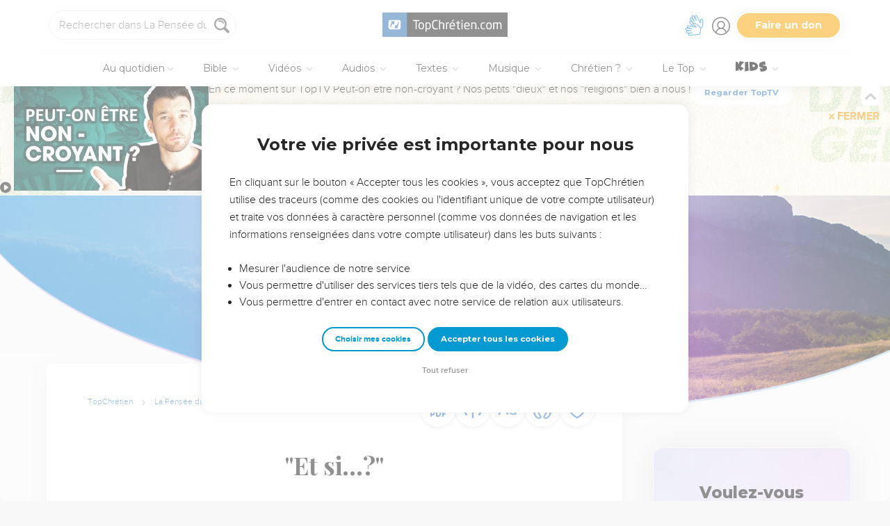

--- FILE ---
content_type: image/svg+xml
request_url: https://s.topchretien.com/static/img/logo-svg/pdj.7254b2b8159c.svg
body_size: 4656
content:
<?xml version="1.0" encoding="utf-8"?>
<!-- Generator: Adobe Illustrator 22.0.1, SVG Export Plug-In . SVG Version: 6.00 Build 0)  -->
<svg version="1.1" id="Calque_1" xmlns="http://www.w3.org/2000/svg" xmlns:xlink="http://www.w3.org/1999/xlink" x="0px" y="0px"
	 viewBox="0 0 137.6 91.5" style="enable-background:new 0 0 137.6 91.5;" xml:space="preserve">
<style>
	.st0{fill:#FFFFFF;}
</style>
<title>pdj</title>
<path class="st0" d="M30.6,50.5c0.5,0,0.9-0.3,1.3-1c0.7-1.2,1.4-2.6,2.2-4.2c0.8-1.6,1.5-3.3,2.3-5.1c0.2,0,0.3-0.1,0.4-0.1
	c0.1,0,0.3-0.1,0.4-0.1c1.2-0.3,2.5-0.7,3.8-1.2c1.3-0.5,2.6-1.1,3.9-1.8c1.3-0.7,2.5-1.5,3.7-2.4c1.2-0.9,2.2-1.9,3.1-3
	c0.9-1.1,1.7-2.2,2.3-3.5c0.6-1.2,1-2.6,1.2-3.9c0.1-1.2,0.1-2.3-0.2-3.2c-0.3-0.9-0.6-1.7-1.2-2.3c-0.5-0.6-1.2-1.2-1.9-1.6
	c-0.7-0.4-1.5-0.7-2.3-0.9c-0.8-0.2-1.6-0.3-2.5-0.4c-0.8,0-1.6,0-2.3,0c-1.9,0.2-3.7,0.6-5.5,1.2c-1.8,0.7-3.5,1.5-5.2,2.5
	c-1.7,1-3.2,2.1-4.7,3.3c-1.5,1.2-2.8,2.5-4,3.7c-1.2,1.3-2.2,2.5-3,3.7c-0.8,1.2-1.4,2.3-1.8,3.2c-0.1,0.2-0.2,0.5-0.1,0.9
	c0.1,0.3,0.2,0.7,0.3,1.1c0.2,0.4,0.4,0.7,0.7,1.1c0.3,0.4,0.5,0.6,0.8,0.9c0.3,0.2,0.5,0.4,0.8,0.4c0.3,0,0.5,0,0.6-0.3
	c0.5-1.1,1.1-2.3,1.9-3.5c0.8-1.3,1.7-2.5,2.7-3.7c1-1.2,2.1-2.4,3.4-3.6c1.2-1.2,2.5-2.2,3.8-3.1c1.3-0.9,2.7-1.6,4.1-2.2
	c1.4-0.6,2.9-0.9,4.3-0.9c4.2-0.2,5.9,1.8,5.2,6c-0.2,1-0.6,2.1-1.3,3.2c-0.7,1.1-1.5,2.1-2.6,3.1c-1.1,1-2.3,1.9-3.6,2.7
	c-1.3,0.8-2.8,1.4-4.2,1.9c0.8-1.9,1.5-3.8,2.1-5.6c0.6-1.8,1.1-3.4,1.4-4.8c0.2-0.7,0.1-1.3-0.3-1.7c-0.3-0.4-0.8-0.7-1.3-0.8
	c-0.5-0.1-1.1,0-1.6,0.2c-0.5,0.2-0.9,0.7-1.2,1.3c-0.7,1.8-1.5,3.8-2.1,5.8c-0.7,2.1-1.4,4.1-2.2,6.3c-0.5,0-1.1,0-1.6-0.1
	c-0.5,0-1.1-0.1-1.6-0.2c-0.5-0.1-0.9-0.2-1.4-0.3c-0.4-0.1-0.8-0.3-1-0.5c-0.3-0.2-0.6-0.2-0.8,0c-0.2,0.2-0.4,0.4-0.4,0.7
	c-0.1,0.3-0.1,0.7,0,1c0.1,0.4,0.3,0.7,0.5,0.9c0.6,0.5,1.3,0.8,2.2,0.9c0.9,0.2,1.9,0.3,3,0.2c-0.4,1.1-0.9,2.2-1.3,3.3
	c-0.4,1.1-0.9,2.2-1.4,3.2c-0.2,0.4-0.2,0.9,0,1.4c0.2,0.5,0.5,0.9,0.9,1.3C29.8,50.3,30.2,50.5,30.6,50.5z M117,20.5
	c0-0.1-0.1-0.1-0.2-0.2c-0.1,0-0.2,0-0.3,0c-0.1,0-0.2,0.1-0.3,0.2c-0.3,0.3-0.7,0.8-1.3,1.5c-0.6,0.7-1.2,1.4-1.9,2.3
	c-0.7,0.8-1.4,1.7-2.2,2.6c-0.8,0.9-1.5,1.7-2.3,2.4c-0.7,0.7-1.4,1.3-2,1.7c-0.6,0.5-1.1,0.7-1.4,0.6c-0.4,0-0.7-0.3-0.7-0.7
	c0-0.4,0-0.9,0.1-1.4v0c0.3,0.1,0.6,0.1,0.9,0c0.4-0.1,0.8-0.2,1.2-0.5c0.6-0.4,1.2-0.8,1.7-1.3c0.5-0.5,1-1,1.5-1.6
	c0.4-0.6,0.8-1.2,1.2-1.8c0.3-0.6,0.6-1.2,0.8-1.9c0.1-0.3,0.1-0.7,0.2-1.1c0-0.4,0-0.9-0.1-1.3c-0.1-0.4-0.3-0.7-0.6-0.9
	c-0.3-0.2-0.7-0.3-1.4-0.2c-0.9,0.1-1.7,0.5-2.6,1c-0.9,0.6-1.7,1.3-2.5,2.1c-0.8,0.8-1.5,1.6-2.1,2.5c-0.5,0.6-1.1,1.3-1.7,2
	c-0.7,0.8-1.4,1.7-2.2,2.6c-0.8,0.9-1.5,1.7-2.3,2.4c-0.7,0.7-1.4,1.3-2,1.7c-0.6,0.5-1.1,0.7-1.4,0.6c-0.4,0-0.7-0.3-0.7-0.7
	c0-0.4,0-0.9,0.1-1.4v0c0.3,0.1,0.6,0.1,0.9,0c0.4-0.1,0.8-0.2,1.2-0.5c0.6-0.4,1.2-0.8,1.7-1.3c0.5-0.5,1-1,1.5-1.6
	c0.4-0.6,0.8-1.2,1.2-1.8c0.3-0.6,0.6-1.2,0.8-1.9c0.1-0.3,0.1-0.7,0.2-1.1c0-0.4,0-0.9-0.1-1.3c-0.1-0.4-0.3-0.7-0.6-0.9
	c-0.3-0.2-0.7-0.3-1.4-0.2c-0.9,0.1-1.7,0.5-2.6,1c-0.7,0.4-1.3,0.9-1.9,1.5c-0.1,0-0.1,0-0.2,0.1c-0.2,0.2-0.6,0.5-1.1,0.9
	c-0.5,0.4-1.1,0.8-1.8,1.4c-0.7,0.5-1.4,1.1-2.3,1.7c-0.8,0.6-1.7,1.3-2.5,1.9c-0.2-0.4-0.3-0.8-0.4-1.2c-0.1-0.4-0.2-0.7-0.1-1
	c0.1-0.3,0.2-0.7,0.4-1.1c0.2-0.4,0.4-0.7,0.8-0.9c0.1,0,0.3-0.1,0.4,0c0.1,0,0.3,0.1,0.3,0.1c0.1,0.1,0.1,0.2,0.1,0.3
	c0,0.1-0.1,0.2-0.2,0.4c0,0.3,0,0.4,0.1,0.5c0.1,0.1,0.3,0.1,0.5,0c0.2-0.1,0.4-0.2,0.6-0.5c0.2-0.2,0.3-0.5,0.4-0.9
	c0.1-0.5,0.1-0.9,0-1.2c-0.1-0.3-0.3-0.5-0.5-0.7c-0.2-0.1-0.5-0.2-0.9-0.2c-0.3,0-0.7,0-1.1,0.1c-0.7,0.2-1.3,0.4-1.9,0.8
	c-0.6,0.4-1.1,0.8-1.6,1.3c-0.5,0.5-0.8,0.9-1.1,1.3c-0.3,0.4-0.5,0.8-0.5,1c0,0,0,0,0,0.1c-0.4,0.4-0.7,0.8-0.9,1.1
	c-0.4,0.5-0.8,1-1.2,1.4c-0.4,0.4-0.8,0.9-1.2,1.4c-0.4,0.5-1,1.1-1.7,1.9c-0.2,0.2-0.3,0.3-0.5,0.5c-0.2,0.2-0.4,0.4-0.6,0.6
	c-0.2,0.2-0.4,0.4-0.6,0.5c-0.2,0.2-0.3,0.3-0.4,0.3c-0.2,0.2-0.3,0.1-0.3-0.2c0-0.3,0.1-0.6,0.3-1c0.2-0.4,0.3-0.8,0.5-1.1
	c0.2-0.4,0.3-0.6,0.3-0.7c0.3-0.5,0.5-1,0.7-1.4c0.2-0.4,0.4-0.8,0.6-1.1c0.2-0.3,0.4-0.7,0.6-1c0.2-0.3,0.4-0.7,0.7-1.2
	c0.3-0.5,0.3-0.9,0.2-1.3c-0.1-0.3-0.3-0.6-0.6-0.8c-0.3-0.2-0.6-0.3-0.9-0.3c-0.3,0-0.6,0-0.7,0l-0.1,0c-0.7,0.1-1.3,0.3-1.8,0.6
	c-0.6,0.3-1.1,0.8-1.7,1.3c-0.5,0.6-1.1,1.2-1.6,1.9c-0.5,0.7-1.1,1.5-1.6,2.4c0.2-0.5,0.4-0.9,0.5-1.2c0.1-0.3,0.3-0.5,0.4-0.7
	c0.1-0.2,0.3-0.4,0.4-0.7c0.2-0.2,0.4-0.6,0.6-1.1c0.2-0.5,0.2-0.9-0.1-1.2c-0.2-0.3-0.6-0.4-1-0.5c-0.4,0-0.9,0.1-1.4,0.3
	c-0.5,0.2-0.9,0.6-1.2,1.1C66.4,29,66,30,65.5,31c-0.2,0.2-0.3,0.4-0.5,0.6c-0.6,0.7-1.2,1.4-1.9,2.3c-0.7,0.8-1.4,1.7-2.2,2.6
	c-0.8,0.9-1.5,1.7-2.3,2.4c-0.7,0.7-1.4,1.3-2,1.7c-0.6,0.5-1.1,0.7-1.4,0.6c-0.4,0-0.7-0.3-0.7-0.7c0-0.4,0-0.9,0.1-1.4v0
	c0.3,0.1,0.6,0.1,0.9,0c0.4-0.1,0.8-0.2,1.2-0.5c0.6-0.4,1.2-0.8,1.7-1.3c0.5-0.5,1-1,1.5-1.6c0.4-0.6,0.8-1.2,1.2-1.8
	c0.3-0.6,0.6-1.2,0.8-1.9c0.1-0.3,0.1-0.7,0.2-1.1c0-0.4,0-0.9-0.1-1.3c-0.1-0.4-0.3-0.7-0.6-0.9c-0.3-0.2-0.7-0.3-1.4-0.2
	c-0.9,0.1-1.7,0.5-2.6,1c-0.9,0.6-1.7,1.3-2.5,2.1c-0.8,0.8-1.6,1.7-2.2,2.7c-0.7,1-1.3,2-1.7,3c-0.4,1-0.8,2-0.9,2.9
	c-0.2,0.9-0.2,1.7,0,2.4c0.2,0.7,0.6,1.2,1.2,1.5c0.6,0.3,1.5,0.4,2.6,0.3c0.8-0.1,1.7-0.5,2.6-1.2c0.9-0.7,1.8-1.5,2.8-2.5
	c0.9-1,1.8-2,2.7-3.1c0.6-0.8,1.2-1.6,1.8-2.3c-0.6,1.6-1.3,3.3-2,5.2c-0.2,0.4-0.2,0.8,0,1.2c0.2,0.4,0.4,0.6,0.7,0.7
	c0.3,0.1,0.7,0.1,1.1,0c0.4-0.1,0.9-0.5,1.2-1c0.5-0.6,1-1.3,1.5-2.2c0.5-0.9,1.1-1.8,1.6-2.8c0.6-1,1.2-2,1.8-3
	c0.6-1,1.3-1.9,2-2.7l-0.3,0.6c-0.3,0.6-0.6,1.2-0.9,1.9c-0.3,0.7-0.6,1.3-0.8,2c-0.2,0.7-0.4,1.3-0.6,1.9c-0.1,0.6-0.2,1.2-0.2,1.7
	c0,0.7,0.3,1.3,0.6,1.7c0.4,0.4,0.9,0.5,1.7,0.4c0.7-0.1,1.4-0.4,2-0.9c0.6-0.5,1.2-1,1.7-1.7c0.5-0.6,1-1.3,1.5-2
	c0.5-0.7,0.9-1.3,1.3-1.8c0.9-1.2,1.8-2.4,2.6-3.6c0.2-0.3,0.4-0.6,0.6-0.9c0,0.1,0,0.2,0,0.3c0.2,0.9,0.4,1.7,0.7,2.5
	c-0.6,0.5-1.2,1.1-1.7,1.6c-0.5,0.5-1,1-1.4,1.4c-0.4,0.4-0.7,0.8-0.9,1.2c-0.2,0.4-0.3,0.7-0.3,0.9c0,0.4,0.2,0.7,0.4,1
	c0.2,0.3,0.6,0.6,1,0.7c0.5,0.2,1,0.2,1.7,0.1c0.7-0.1,1.5-0.4,2.4-0.9c1.3-0.7,2.3-1.6,3-2.6c0.7-1,1.1-2,1-3.1
	c0-0.5-0.2-1.1-0.5-1.7c1-1,2.1-2,3.2-3c-0.3,0.5-0.5,1-0.8,1.5c-0.4,1-0.8,2-0.9,2.9c-0.2,0.9-0.2,1.7,0,2.4
	c0.2,0.7,0.6,1.2,1.2,1.5c0.6,0.3,1.5,0.4,2.6,0.3c0.8-0.1,1.7-0.5,2.6-1.2c0.9-0.7,1.8-1.5,2.8-2.5c0.9-1,1.8-2,2.7-3.1
	c0.1-0.2,0.2-0.3,0.4-0.5c-0.1,0.2-0.1,0.5-0.2,0.7c-0.2,0.9-0.2,1.7,0,2.4c0.2,0.7,0.6,1.2,1.2,1.5c0.6,0.3,1.5,0.4,2.6,0.3
	c0.8-0.1,1.7-0.5,2.6-1.2c0.9-0.7,1.8-1.5,2.8-2.5c0.9-1,1.8-2,2.7-3.1c0.9-1.1,1.7-2.2,2.4-3.2c0.7-1,1.3-1.9,1.8-2.6
	c0.5-0.8,0.8-1.3,1-1.5C117.1,20.7,117.1,20.6,117,20.5z M106.1,25.7c0.5-0.8,1-1.5,1.5-2.1c0.5-0.6,1-1.1,1.4-1.4
	c0.4-0.4,0.7-0.5,0.8-0.5c0,0,0,0,0.1,0.1c0,0,0,0.1,0,0.1c0,0.1,0,0.2-0.1,0.3c-0.1,0.1-0.1,0.3-0.3,0.6c-0.2,0.3-0.4,0.7-0.7,1.2
	c-0.3,0.5-0.6,1-1,1.6c-0.4,0.5-0.8,1-1.2,1.5c-0.4,0.4-0.9,0.8-1.3,0.9c-0.2,0.1-0.3,0.1-0.3,0C105.2,27.2,105.6,26.4,106.1,25.7z
	 M94.1,28c0.5-0.8,1-1.5,1.5-2.1c0.5-0.6,1-1.1,1.4-1.4c0.4-0.4,0.7-0.5,0.8-0.5c0,0,0,0,0.1,0.1c0,0,0,0.1,0,0.1
	c0,0.1,0,0.2-0.1,0.3c-0.1,0.1-0.1,0.3-0.3,0.6c-0.2,0.3-0.4,0.7-0.7,1.2c-0.3,0.5-0.6,1-1,1.6c-0.4,0.5-0.8,1-1.2,1.5
	c-0.4,0.4-0.9,0.8-1.3,0.9c-0.2,0.1-0.3,0.1-0.3,0C93.3,29.5,93.6,28.7,94.1,28z M56.2,35.3c0.5-0.8,1-1.5,1.5-2.1
	c0.5-0.6,1-1.1,1.4-1.4c0.4-0.4,0.7-0.5,0.8-0.5c0,0,0,0,0.1,0.1c0,0,0,0.1,0,0.1c0,0.1,0,0.2-0.1,0.3c-0.1,0.1-0.1,0.3-0.3,0.6
	c-0.2,0.3-0.4,0.7-0.7,1.2c-0.3,0.5-0.6,1-1,1.6c-0.4,0.5-0.8,1-1.2,1.5c-0.4,0.4-0.9,0.8-1.3,0.9c-0.2,0.1-0.3,0.1-0.3,0
	C55.3,36.9,55.7,36.1,56.2,35.3z M83.2,36.4c-0.1,0.3-0.3,0.6-0.5,0.8c-0.3,0.2-0.5,0.3-0.9,0.4c-0.3,0-0.6-0.1-0.8-0.3
	c-0.1-0.1,0-0.4,0.4-0.7c0.4-0.3,0.9-0.8,1.4-1.4l0.1,0.1C83.3,35.7,83.3,36,83.2,36.4z M96.8,19c0.2-0.1,0.4-0.2,0.6-0.5
	c0.3-0.2,0.5-0.4,0.6-0.6c0.7-0.6,1.5-1.2,2.2-1.7c0.7-0.5,1.5-0.9,2.3-1.2c0.5-0.2,0.8-0.4,0.9-0.6c0.1-0.2-0.1-0.4-0.6-0.6
	c-0.4-0.2-0.9-0.2-1.5-0.1c-0.6,0.1-1.1,0.3-1.6,0.6c-0.6,0.4-1.2,0.8-1.7,1.4c-0.5,0.6-0.8,1.2-1.1,1.8c-0.3,0.7-0.5,1.2-0.5,1.3
	C96.6,19,96.7,19.1,96.8,19z M77,60.2c-0.2-0.6-0.6-1-1.1-1.3c-0.6-0.3-1.4-0.3-2.5-0.1c-0.8,0.2-1.5,0.5-2.2,1
	c-0.7,0.5-1.3,1-1.9,1.7c-0.6,0.6-1.1,1.3-1.5,2c-0.4,0.7-0.8,1.4-1,2.1c-0.8,1-1.4,2.1-1.9,3.1c-0.5,1.1-0.8,2.1-1,3
	c0,0.4,0,0.8,0,1.2c0.1,0.4,0.2,0.8,0.5,1.1c0.3,0.3,0.6,0.6,1,0.8c0.4,0.2,1,0.2,1.6,0.1c0.7-0.1,1.5-0.4,2.3-0.8
	c0.8-0.4,1.5-1,2.3-1.7c0.7-0.7,1.4-1.4,2.1-2.3c0.7-0.9,1.2-1.8,1.7-2.8c1-0.7,2-1.6,3-2.6c0,0.1-0.1,0.1-0.1,0.2
	c-0.3,0.7-0.6,1.3-0.8,2c-0.2,0.7-0.4,1.3-0.6,1.9c-0.1,0.6-0.2,1.2-0.2,1.7c0,0.8,0.3,1.3,0.6,1.7c0.4,0.4,0.9,0.5,1.7,0.4
	c0.6-0.1,1.1-0.3,1.7-0.6c0.5-0.3,1-0.7,1.4-1.2c0.4-0.5,0.9-1,1.3-1.5c0.4-0.5,0.8-1.1,1.1-1.6l0.6-0.9c0,0,0,0.1,0,0.1
	c0,0.2-0.1,0.3-0.2,0.5c-0.1,0.2-0.2,0.4-0.3,0.6c-0.1,0.2-0.2,0.4-0.3,0.5c-0.1,0.2-0.1,0.3-0.1,0.4c0,0.8,0.2,1.3,0.5,1.8
	c0.3,0.4,0.8,0.6,1.6,0.4c0.7-0.1,1.4-0.4,2-0.9c0.6-0.5,1.2-1,1.7-1.7c0.5-0.6,1-1.3,1.5-2c0.5-0.7,0.9-1.3,1.3-1.8
	c0.4-0.4,0.7-0.9,1-1.4c-0.5,1.3-1,2.6-1.6,4.1c-0.2,0.4-0.2,0.8,0,1.2c0.2,0.4,0.4,0.6,0.7,0.7c0.3,0.1,0.7,0.1,1.1,0
	c0.4-0.1,0.9-0.5,1.2-1c0.4-0.4,0.7-1,1.1-1.7c0.4-0.7,0.8-1.4,1.2-2.2c0.4-0.8,0.8-1.6,1.2-2.4c0.4-0.8,0.9-1.6,1.3-2.4
	c0.5-0.8,0.9-1.5,1.5-2.1c0.5-0.7,1.1-1.2,1.6-1.7c-0.3,0.5-0.6,1.1-0.8,1.6c-0.3,0.5-0.5,1.1-0.7,1.6c0,0.3,0.1,0.5,0.5,0.6
	c0.3,0.1,0.8,0.1,1.2,0.1c0.5-0.1,1-0.2,1.5-0.5c0.5-0.3,0.9-0.6,1.2-1.1c0.2-0.4,0.6-0.9,1-1.5c0.4-0.6,0.7-1.2,1-1.7
	c0.2-0.5,0.3-1,0.1-1.3c-0.1-0.3-0.3-0.6-0.6-0.8c-0.3-0.2-0.6-0.3-0.9-0.3c-0.3,0-0.5,0-0.7,0l-0.1,0c-0.7,0.1-1.3,0.3-1.8,0.6
	c-0.6,0.3-1.1,0.8-1.7,1.3c-0.5,0.6-1.1,1.2-1.6,1.9c-0.5,0.7-1.1,1.5-1.6,2.4c0.2-0.5,0.4-0.9,0.5-1.2c0.1-0.3,0.3-0.5,0.4-0.7
	c0.1-0.2,0.3-0.4,0.4-0.7c0.2-0.2,0.4-0.6,0.6-1.1c0.2-0.5,0.2-0.9-0.1-1.2c-0.2-0.3-0.6-0.4-1-0.5c-0.4,0-0.9,0.1-1.4,0.3
	c-0.5,0.2-0.9,0.6-1.2,1.1c-0.5,1-1,2-1.4,3.1c-0.4,0.4-0.7,0.8-1,1.2c-0.4,0.5-0.8,1-1.2,1.4c-0.4,0.4-0.8,0.9-1.2,1.4
	c-0.4,0.5-1,1.1-1.7,1.9c-0.2,0.2-0.3,0.3-0.5,0.5c-0.2,0.2-0.4,0.4-0.6,0.6s-0.4,0.4-0.6,0.5C89.2,65.9,89.1,66,89,66
	c-0.2,0.2-0.3,0.1-0.3-0.2c0-0.3,0.1-0.6,0.3-1c0.2-0.4,0.3-0.8,0.5-1.1c0.2-0.4,0.3-0.6,0.3-0.7c0.3-0.5,0.5-1,0.7-1.4
	c0.2-0.4,0.4-0.7,0.6-1.1c0.2-0.3,0.4-0.7,0.6-1c0.2-0.3,0.5-0.7,0.7-1.1c0.3-0.5,0.3-1,0.2-1.3c-0.2-0.4-0.4-0.6-0.7-0.8
	c-0.3-0.2-0.6-0.3-1-0.3c-0.3,0-0.6,0-0.6,0.1c-0.1,0.1-0.2,0.1-0.2,0.2c-0.1,0.1-0.2,0.1-0.2,0.2l-0.1,0.1
	c-0.4,0.4-0.8,0.8-1.2,1.3c-0.2,0.2-0.3,0.5-0.5,0.7c-0.2,0.2-0.3,0.4-0.4,0.7c-0.4,0.7-0.9,1.4-1.3,2.2c-0.4,0.8-0.9,1.6-1.4,2.4
	c-0.5,0.8-1,1.6-1.5,2.3c-0.5,0.7-1,1.4-1.6,1.9l0,0c-0.1,0.2-0.2,0.3-0.4,0.4c-0.2,0.1-0.2,0.1-0.2-0.1c0-0.2,0-0.4,0.1-0.7
	c0.1-0.3,0.2-0.6,0.3-1c0.2-0.4,0.3-0.7,0.4-1.1c0.1-0.3,0.3-0.6,0.4-0.9c0.1-0.2,0.2-0.4,0.2-0.4c0.3-0.5,0.5-1,0.7-1.4
	c0.2-0.4,0.4-0.8,0.6-1.1c0.2-0.3,0.4-0.7,0.6-1c0.2-0.3,0.4-0.7,0.7-1.1c0.3-0.5,0.4-1,0.3-1.3c-0.1-0.3-0.3-0.6-0.6-0.8
	c-0.3-0.2-0.6-0.3-1-0.3c-0.3,0-0.6,0-0.8,0.1c-0.3,0.1-0.6,0.4-0.9,0.8c-0.3,0.4-0.7,0.9-1.1,1.5c0,0,0,0,0,0c0,0,0,0,0,0
	c-0.6,0.7-1.3,1.5-2,2.4c-0.7,0.9-1.6,1.7-2.5,2.4c0.3-0.8,0.5-1.6,0.6-2.4C77.2,61.5,77.2,60.8,77,60.2z M69.9,71
	c-0.5,0.4-0.9,0.6-1.3,0.6c-0.4,0.1-0.6-0.1-0.7-0.4c-0.1-0.3,0-0.8,0.2-1.4c0.3,0.1,0.6,0.2,0.9,0.2c0.3,0,0.6,0,1-0.1
	c0.2,0,0.4-0.1,0.7-0.2c0.2-0.1,0.5-0.1,0.7-0.2C70.9,70.2,70.4,70.7,69.9,71z M75.2,62.9c-0.1,0.5-0.3,1.1-0.6,1.8
	c-0.3,0.7-0.7,1.3-1.1,2c-0.5,0.2-0.9,0.4-1.4,0.6c-0.5,0.2-1,0.3-1.5,0.4c-0.3,0.1-0.6,0.1-0.8,0.1c-0.2,0-0.5,0-0.7-0.1
	c0.6-0.9,1.2-1.8,2-2.7c0.8-0.9,1.6-1.6,2.4-2c0.1-0.1,0.1-0.3,0-0.4c-0.1-0.2-0.3-0.3-0.5-0.5c-0.2-0.2-0.4-0.3-0.7-0.4
	c-0.3-0.1-0.5-0.2-0.8-0.2c0.4-0.3,0.8-0.5,1.3-0.6c0.6-0.2,1-0.2,1.4-0.1c0.3,0.1,0.6,0.3,0.7,0.5c0.2,0.2,0.2,0.5,0.2,0.9
	C75.3,62.3,75.3,62.6,75.2,62.9z M54.6,80c1.7-1.8,3.3-3.9,4.8-6.5c1.5-2.5,2.9-5.5,4.1-8.8c0.3-0.8,0.7-1.7,1.1-2.8
	c0.5-1.1,1-2.2,1.6-3.4c0.6-1.2,1.2-2.4,1.8-3.7c0.6-1.2,1.2-2.4,1.8-3.4c0.6-1,1.1-2,1.5-2.7c0.4-0.8,0.8-1.3,1-1.6
	c0.3-0.4,0.4-0.7,0.5-1.2c0-0.4-0.1-0.8-0.3-1.1c-0.2-0.3-0.5-0.5-0.9-0.6c-0.4-0.1-0.8,0-1.3,0.4c-0.9,0.4-2,1-3.3,1.8
	c-1.4,0.8-2.8,1.8-4.4,2.9c-1.6,1.1-3.2,2.3-4.8,3.6c-1.6,1.3-3.1,2.6-4.4,4c-1.3,1.3-2.4,2.7-3.3,4c-0.9,1.3-1.4,2.5-1.5,3.6
	c-0.1,0.6,0,1.1,0.3,1.6c0.3,0.5,0.7,0.9,1.2,1.1c0.5,0.3,1.2,0.3,1.9,0.3c0.7-0.1,1.5-0.4,2.3-1c0.4-0.3,0.7-0.6,0.8-0.7
	c0.1-0.2,0.2-0.3,0.1-0.4c0-0.1-0.1-0.2-0.3-0.3c-0.1-0.1-0.3-0.3-0.3-0.5c-0.1-0.2-0.1-0.5-0.1-0.8c0-0.3,0.2-0.8,0.4-1.3
	c0.5-1,1.1-2,1.9-3.1c0.8-1.1,1.7-2.2,2.7-3.3c1-1.1,2.1-2.2,3.2-3.3c1.1-1.1,2.2-2.1,3.3-3c-0.9,1.3-1.7,2.6-2.4,4
	c-0.8,1.4-1.5,2.7-2.1,4c-0.6,1.3-1.2,2.4-1.6,3.5c-0.5,1.1-0.8,1.9-1.1,2.5c-2.1,5.1-4.3,9.1-6.5,12.1c-2.3,3-4.5,4.7-6.7,5.2
	c-0.6,0.1-1.2,0.1-1.8,0c-0.6-0.1-1.1-0.3-1.5-0.6c-0.4-0.3-0.7-0.7-0.9-1.1c-0.2-0.5-0.3-1-0.1-1.6c0.2-0.9,0.5-1.7,1.1-2.6
	c0.6-0.9,1.3-1.6,2.2-2.1c0.9-0.5,1.9-0.8,3-0.9c1.1,0,2.3,0.4,3.5,1.2c0.2,0.1,0.4,0.1,0.6-0.1c0.2-0.2,0.3-0.4,0.4-0.8
	c0.1-0.3,0.1-0.7,0.1-1.1c0-0.4-0.1-0.8-0.2-1.2c-0.1-0.4-0.3-0.7-0.5-1c-0.2-0.3-0.5-0.4-0.9-0.5c-0.9-0.1-1.9,0-2.9,0.2
	c-1,0.2-2,0.6-3,1.1c-1,0.5-1.9,1.1-2.8,1.9c-0.9,0.8-1.6,1.6-2.3,2.5c-0.7,0.9-1.2,1.9-1.6,3c-0.4,1.1-0.6,2.2-0.6,3.4
	c0,0.9,0.2,1.7,0.5,2.3c0.3,0.6,0.8,1.1,1.3,1.5c0.6,0.4,1.2,0.7,1.9,0.8c0.7,0.2,1.4,0.2,2.2,0.2c1.9-0.2,3.8-0.7,5.7-1.7
	C51.1,83.2,52.9,81.8,54.6,80z M70.8,21v0.5l1.4-0.3v-3.9c0-0.8-0.2-1.4-0.7-1.7c-0.5-0.3-1.1-0.4-1.9-0.3c-0.4,0.1-0.9,0.2-1.3,0.5
	c-0.4,0.2-0.7,0.4-0.8,0.5c-0.1,0.1-0.2,0.2-0.3,0.3l0.6,1l0.2-0.2c0.2-0.1,0.4-0.3,0.7-0.4c0.3-0.2,0.6-0.3,0.8-0.3
	c0.8-0.2,1.2,0.1,1.2,0.9v0.1l-0.2,0c-0.2,0-0.4,0.1-0.6,0.1c-0.2,0.1-0.5,0.1-0.8,0.2c-0.3,0.1-0.6,0.2-0.8,0.4
	c-0.2,0.1-0.5,0.3-0.7,0.5c-0.2,0.2-0.4,0.4-0.5,0.7c-0.1,0.3-0.2,0.6-0.2,0.9c0,0.6,0.2,1,0.6,1.3c0.4,0.3,0.9,0.4,1.5,0.2
	c0.3-0.1,0.5-0.1,0.7-0.3c0.2-0.1,0.4-0.2,0.6-0.4c0.1-0.1,0.3-0.3,0.4-0.4c0.1-0.1,0.2-0.2,0.2-0.3c0-0.1,0.1-0.1,0-0.1l0,0
	L70.8,21z M70.7,18.8c0,0.4-0.1,0.8-0.4,1.2c-0.3,0.4-0.6,0.6-1,0.7c-0.3,0.1-0.5,0-0.7-0.1c-0.2-0.1-0.2-0.3-0.2-0.5
	c0-0.7,0.7-1.1,2.1-1.4l0.3-0.1V18.8z M60.9,14.7v8.7l5.4-1V21l-3.8,0.7v-7.4L60.9,14.7z M47.1,56l1.5-0.3v-6.3L47,49.8v2.9
	c0,0.6-0.2,1.1-0.5,1.6c-0.3,0.5-0.7,0.8-1.3,0.9c-0.4,0.1-0.6,0-0.8-0.2c-0.1-0.2-0.2-0.5-0.2-0.9v-3.7l-1.6,0.3v4
	c0,1.6,0.7,2.2,2.2,2c0.5-0.1,0.9-0.3,1.3-0.6c0.4-0.3,0.7-0.7,0.8-1.1l0,0l0,0.4V56z M38.4,57.7c0.2-0.1,0.4-0.2,0.6-0.4
	c0.1-0.1,0.3-0.3,0.4-0.4c0.1-0.1,0.2-0.2,0.2-0.3c0-0.1,0.1-0.1,0.1-0.1l0,0l0,0.4v0.5l1.5-0.3v-8.7l-1.6,0.3v2.8
	c0,0.1,0,0.2,0,0.4l0,0l-0.1-0.1c0,0-0.1-0.1-0.2-0.2c-0.1-0.1-0.2-0.1-0.3-0.2c-0.1-0.1-0.3-0.1-0.5-0.1c-0.2,0-0.5,0-0.7,0.1
	c-0.8,0.2-1.5,0.6-2,1.3c-0.5,0.7-0.8,1.5-0.8,2.5c0,1,0.3,1.7,0.8,2.2c0.5,0.5,1.2,0.7,2,0.5C37.9,57.9,38.2,57.9,38.4,57.7z
	 M36.9,56.3c-0.3-0.3-0.4-0.8-0.4-1.3c0-0.6,0.1-1.1,0.4-1.5c0.3-0.4,0.7-0.7,1.1-0.7c0.5-0.1,0.9,0,1.1,0.4
	c0.3,0.3,0.4,0.8,0.4,1.3c0,0.7-0.2,1.2-0.5,1.6c-0.3,0.4-0.7,0.6-1.1,0.7C37.6,56.7,37.2,56.6,36.9,56.3z M44.2,13.8L44.2,13.8
	l0.2,0.1c0.4,0.2,0.9,0.1,1.3-0.2c3.5-2.8,7.5-5,11.7-6.6C58,6.9,58.5,6.7,59,6.6c0.5-0.2,1.1-0.3,1.6-0.5c1.1-0.3,2.2-0.5,3.3-0.8
	c0.3-0.1,0.6-0.1,0.8-0.2L65.6,5l0.8-0.1c0.3-0.1,0.6-0.1,0.8-0.1l1.7-0.2c0.6,0,1.1-0.1,1.7-0.1l0.8,0l0.8,0c0.6,0,1.1,0,1.7,0
	c1.1,0.1,2.3,0.1,3.4,0.3l0.8,0.1L78.7,5c0.1,0,0.3,0,0.4,0.1l1.7,0.3c0.3,0,0.6,0.1,0.8,0.2l0.8,0.2l0.8,0.2
	c0.3,0.1,0.5,0.2,0.8,0.2l1.6,0.5l1.6,0.6c0.3,0.1,0.5,0.2,0.8,0.3l0.8,0.3l0.8,0.3c0.3,0.1,0.5,0.2,0.8,0.3L92,9.3
	c0.3,0.1,0.5,0.3,0.8,0.4l0.8,0.4c1,0.5,2,1.2,3,1.8l0,0c0,0,0,0,0,0l0.2-0.2c-0.4-0.3-0.9-0.7-1.4-1.1c-0.2-0.2-0.5-0.4-0.7-0.6
	l-0.7-0.5l-0.7-0.5C93,9,92.7,8.8,92.5,8.6L91,7.7c-0.2-0.2-0.5-0.3-0.8-0.4l-0.8-0.4l-0.8-0.4c-0.3-0.1-0.5-0.2-0.8-0.4l-1.6-0.7
	l-1.7-0.6c-0.5-0.2-1.1-0.4-1.7-0.6L82,3.9c-0.3-0.1-0.6-0.2-0.9-0.2l-1.7-0.4c-0.3-0.1-0.6-0.1-0.9-0.2l-0.9-0.2
	c-1.2-0.3-2.4-0.3-3.5-0.5c-0.6,0-1.2-0.1-1.8-0.1c-0.3,0-0.6,0-0.9,0l-0.9,0c-2.4,0-4.8,0.2-7.1,0.6c-1.2,0.2-2.4,0.4-3.5,0.8
	L59,3.8c-0.3,0.1-0.6,0.2-0.9,0.2c-0.6,0.2-1.1,0.4-1.7,0.6c-2.3,0.8-4.5,1.8-6.6,3c-2.1,1.2-4.1,2.5-6,4c-0.2,0.1-0.3,0.3-0.4,0.5
	C43.3,12.7,43.5,13.5,44.2,13.8z M36.7,69.5l-1.4-3.3c-0.4-1.1-0.9-2.2-1.3-3.3c-0.4-1.1-0.8-2.2-1.1-3.3c-0.4-1.1-0.7-2.2-1-3.3
	c0,0,0,0,0-0.1c-0.2-0.7-0.9-1-1.6-0.8l0,0L30,55.6l0,0c-0.6,0.2-1,0.9-0.8,1.5c0.2,0.6,0.3,1.2,0.5,1.8c0.2,0.6,0.4,1.2,0.6,1.7
	c0.5,1.1,1,2.2,1.6,3.3c0.6,1.1,1.3,2.1,2,3.1c0.7,1,1.5,1.9,2.5,2.7C36.5,69.7,36.6,69.6,36.7,69.5C36.7,69.6,36.7,69.5,36.7,69.5
	L36.7,69.5z M113.9,44.3l-0.1-0.7c0-0.5-0.1-1-0.1-1.5c-0.2-1.9-0.6-3.8-1.1-5.7c0,0,0,0,0,0c0,0,0,0,0,0l-0.2,0.2l0.2,1.4
	c0,0.2,0.1,0.5,0.1,0.7l0.1,0.7c0,0.5,0.1,0.9,0.1,1.4l0.1,1.4c0,0.5,0,1,0,1.4l0,0.7c0,0.2,0,0.5,0,0.7c0,0.5,0,1,0,1.4L113,48
	c-0.3,3.8-1.2,7.5-2.5,11.1c-2.6,7.1-7.1,13.4-13,18.1c-1.5,1.2-3,2.3-4.6,3.2l-0.6,0.4c-0.2,0.1-0.4,0.2-0.6,0.3
	c-0.4,0.2-0.8,0.5-1.2,0.7c-0.8,0.4-1.7,0.8-2.5,1.2c-0.8,0.4-1.7,0.7-2.6,1c-0.4,0.2-0.9,0.3-1.3,0.4l-0.7,0.2
	c-0.2,0.1-0.4,0.1-0.7,0.2c-1.8,0.5-3.6,0.9-5.5,1.1c-1.8,0.3-3.7,0.4-5.6,0.4c-0.9,0-1.9,0-2.8-0.1l-1.4-0.1
	c-0.5,0-0.9-0.1-1.4-0.2c-3.7-0.5-7.3-1.5-10.7-2.9c-0.5-0.2-1.2-0.1-1.5,0.4l0,0l-0.2,0.2c-0.1,0.1-0.1,0.2-0.2,0.3
	c-0.3,0.6,0,1.4,0.7,1.7l0,0c3.7,1.6,7.5,2.6,11.5,3.1c3.9,0.5,8,0.5,11.9-0.1c3.9-0.6,7.8-1.8,11.4-3.4c0.9-0.4,1.8-0.9,2.7-1.3
	c0.4-0.2,0.9-0.5,1.3-0.7c0.2-0.1,0.4-0.2,0.6-0.4l0.6-0.4c1.7-1.1,3.3-2.3,4.8-3.5c1.5-1.3,2.9-2.7,4.2-4.1c1.3-1.5,2.5-3,3.6-4.7
	c2.2-3.3,3.9-6.9,5.1-10.6c1.2-3.7,1.9-7.6,2-11.5l0-1.5c0-0.5,0-1,0-1.5C113.9,44.8,113.9,44.6,113.9,44.3z"/>
</svg>
